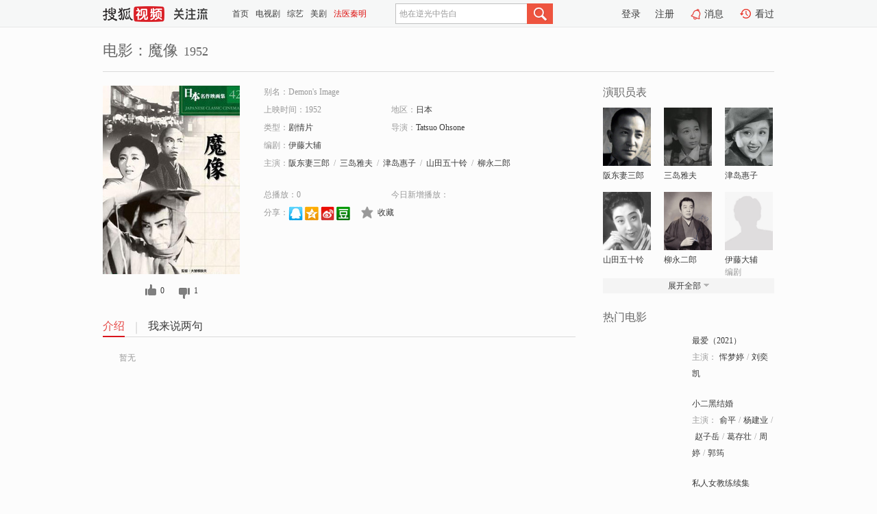

--- FILE ---
content_type: text/html;charset=UTF-8
request_url: https://tv.sohu.com/item/MTExNjE1OQ==.html
body_size: 4806
content:











 <!DOCTYPE html PUBLIC "-//W3C//DTD XHTML 1.0 Transitional//EN" "http://www.w3.org/TR/xhtml1/DTD/xhtml1-transitional.dtd">
<html>
<head>
<title>魔像-电影-高清视频在线观看-搜狐视频</title>
<meta http-equiv="Content-Type" content="text/html; charset=UTF-8">
<meta name="keywords" content="魔像,电影,高清视频,在线观看">
<meta name="description" content="搜狐视频为您提供关于(魔像)的高清视频在线观看、剧情内容介绍、以及周边的一切，包括(魔像)的图片、预告片、拍摄花絮、影讯、相关新闻及评论等。更多关于(魔像)的精彩内容，尽在搜狐视频。">
<meta http-equiv="Content-Type" content="text/html; charset=UTF-8">
<meta http-equiv="pragma" content="no-cache">
<meta http-equiv="cache-control" content="no-cache,must-revalidate">
<meta http-equiv="expires" content="0">
<meta name="robots" content="all" />
<meta property="og:url" content="https://tv.sohu.com/item/MTExNjE1OQ==.html"/>
<meta property="og:type" content="website"/>
<meta property="og:site_name" content="搜狐视频" />
<meta property="og:title" content="魔像" />
<meta property="og:description" content="暂无" />
<meta property="og:image" content="http://photocdn.sohu.com/kis/fengmian/1116/1116159/1116159_ver_big.jpg" />
<link type="image/x-icon" rel="shortcut icon"  href="//tv.sohu.com/favicon.ico" />
<link type="text/css" rel="stylesheet" href="//css.tv.itc.cn/global/global201302.css" />
<link type="text/css" rel="stylesheet" href="//css.tv.itc.cn/channel/nav_v1.css" />
<link type="text/css" rel="stylesheet" href="//assets.changyan.sohu.com/rs/prod_/sohucs.min-sohutv.v118.css" />
<link type="text/css" rel="stylesheet" href="//css.tv.itc.cn/search/search-movie.css" />
<script type="text/javascript">
	// 测试数据
	var vid="0";
	var nid = "";
	var pid ="0";
	var cover=""; 	
	var playlistId="0";
	var o_playlistId="";
    var cid="100";//一级分类id
	var subcid="100108";//二级分类id
	var osubcid="";//二级分类的唯一项
	var category="";
	var cateCode="";
	var pianhua = "";
	var tag = "";
	var tvid = "";
	var playerSpaceId = "";
	var kis_id="1116159";
	var filmType = "movie";
	var isFee = "0";
	var comment_c_flag="vp";
</script>
<script src="//js.tv.itc.cn/kao.js"></script>
<script src="//js.tv.itc.cn/dict.js"></script>
<script src="//js.tv.itc.cn/gg.seed.js"></script>
<script src="//js.tv.itc.cn/base/core/j_1.7.2.js"></script>
<script src="//tv.sohu.com/upload/static/star/g.js"></script>
<script src="//js.tv.itc.cn/site/search/movie/inc.js"></script>
<script type="text/javascript">
kao('pingback', function () {
	pingbackBundle.initHref({
		customParam : {
			 
				movie : {
				url : '//click.hd.sohu.com.cn/x.gif',
				type : ['extends'],
				stype:['workshow_movie'],
				col1:	function(config, el) {
					return el.getAttribute('pos') == null ? [''] : el.getAttribute('pos');
				},
				col2:	function(config, el) {
					return el.getAttribute('location') == null ? [''] : el.getAttribute('location');
				},
				col3:		function(config, el) {
								 var playsource=el.getAttribute('vv');
								 var vv='';
								 if(playsource=='sohutv'){
								 	vv='work_playpage_vv';
								 }else if(playsource=='work_starpage_vv' || playsource=='work_playpage_vv' || playsource=='work_search_vv' || playsource=='work_workpage_vv'){
								 	vv=playsource;
								 }else{
								 	vv='work_outer_vv';
								 }
								return vv;
						 },
				suv : 'cookie-SUV',
				p : 'passport',
				y : 'cookie-YYID',
				f : 'cookie-fuid',
				_ : 'stamp'
			}
	 
		}
	});
});

getHeaderFrag();
function getHeaderFrag() {
    // console.log("jinru")
    $.ajax({
        type:"GET",
        url:"/star/openkis/star/header",
        success:function(data){
            console.info(data);
            $("#fragHeader").html(data);
        },
        error:function(data){
            $("#fragHeader").html("");
            console.log("Error: "+data);
        }
    });
}

</script>

</head>
<body>
<br>
<!-- Start : areaTop -->
 <div class="areaTop" id="hd-navMiniBar" style="position: fixed; top: 0px; left: 0px; width: 100%; z-index: 999;">
     <div class="area clear" id = "fragHeader" onload =getHeaderFrag()>

     </div>
</div>
<style>
	#hd-fBox2,.hd-mUpload{display:none;}
	.areaTop .hd-hotWord{
		overflow: hidden;
		width:312px;
	}
</style>
<!-- End : areaTop -->
<div class="wrapper">
	<div class="movie-name area rel cfix">
		
		<h2 >电影：魔像<span>1952</span></h2>
	</div>
	<!-- Start : bodyer -->
	<div class="cfix area">
		<div class="movieL">
			<!-- Start : movie info -->
			<div class="cfix movie-info">
			  
			 
			
			
		    
		 	  
			
			
			
			    <div class="colL">
				<div class="movie-pic">
					
					
						<img lazysrc="//photocdn.sohu.com/kis/fengmian/1116/1116159/1116159_ver_big.jpg" width="200" height="275" src="//css.tv.itc.cn/channel/v2/index-images/default_v.svg" alt="魔像" />
					
				</div>
				<p class="ta-c">
				<a class="like" title="" href="#">0</a>
				<a class="unlike" title="" href="#">0</a>
				</p>
				</div>
				<div class="movie-infoR">
					<ul class="cfix mB20">
						<li class="w1"><span>别名：Demon&#039;s Image</span></li> 
						<li><span>上映时间：1952</span></li>
						
						<li><span>地区：</span><a href="//so.tv.sohu.com/list_p1100_p2_p3_u65e5_u672c_p4_p5_p6_p7_p8_p9.html" title="" target="_blank" pb-url="movie" pos="work_info" location="work_info_others" vv="work_search_vv">日本</a> </li>
						<li><span>类型：</span><a href="//so.tv.sohu.com/list_p1100_p2100108_p3_p4_p5_p6_p7_p8_p9.html" title="" target="_blank" pb-url="movie" pos="work_info" location="work_info_others" vv="work_search_vv">剧情片</a></li>
						<li><span>导演：</span><a href="//tv.sohu.com/star/OTMxNDI2X1RhdHN1byBPaHNvbmU=.shtml" target="_blank" pb-url="movie" vv="work_starpage_vv" pos="work_info" location="work_info_others">Tatsuo Ohsone</a>   </li>
						<li><span>编剧：</span><a href="//tv.sohu.com/star/NzQ0ODc1X+S8iuiXpOWkp+i+hQ==.shtml" target="_blank" pb-url="movie" vv="work_starpage_vv" pos="work_info" location="work_info_others">伊藤大辅</a>  </li>
						
						
						  	
						 	 
						 	 	
						 	 
						  
						<li class="w1"><span>主演：</span><a href="//tv.sohu.com/star/NzQ2NDYzX+mYquS4nOWmu+S4iemDjg==.shtml" target="_blank" pb-url="movie" vv="work_starpage_vv" pos="work_info" location="work_info_others">阪东妻三郎</a><span class="mLR6">/</span><a href="//tv.sohu.com/star/MTc0MDVf5LiJ5bKb6ZuF5aSr.shtml" target="_blank" pb-url="movie" vv="work_starpage_vv" pos="work_info" location="work_info_others">三岛雅夫</a><span class="mLR6">/</span><a href="//tv.sohu.com/star/NzQ2NDYyX+a0peWym+aDoOWtkA==.shtml" target="_blank" pb-url="movie" vv="work_starpage_vv" pos="work_info" location="work_info_others">津岛惠子</a><span class="mLR6">/</span><a href="//tv.sohu.com/star/ODEyMV/lsbHnlLDkupTljYHpk4M=.shtml" target="_blank" pb-url="movie" vv="work_starpage_vv" pos="work_info" location="work_info_others">山田五十铃</a><span class="mLR6">/</span><a href="//tv.sohu.com/star/NzQ2NDYwX+afs+awuOS6jOmDjg==.shtml" target="_blank" pb-url="movie" vv="work_starpage_vv" pos="work_info" location="work_info_others">柳永二郎</a></li>
						</ul>
						<ul class="cfix mB10">
                        <!--update 总播放：开始-->
                        <li><span>总播放：</span><em class="total-play"></em></li>
                        <!--update 总播放：结束-->
                        <!--update 今日新增播放：开始-->
                        <li><span>今日新增播放：</span><em class="today-play"></em></li>
                        <!--update 今日新增播放：结束-->
						
						<li class="w1 action">
                            <!--update 新版分享：开始-->
                            <div class="share cfix" style="width: auto">
                                <span>分享：</span><a title="" onclick="javascript:jump('mqq')" href="javascript:void(0)"><img width="21" height="21" alt="" src="//css.tv.itc.cn/search/images/qq.gif"></a>
                                <a title="" onclick="javascript:jump('qq')" href="javascript:void(0)"><img width="20" height="21" alt="" src="//css.tv.itc.cn/search/images/qzone.gif"></a>
                                <a title="" onclick="javascript:jump('weibosina')" href="javascript:void(0)"><img width="20" height="21" alt="" src="//css.tv.itc.cn/search/images/swb.gif"></a>
                                <a title="" onclick="javascript:jump('douban')" href="javascript:void(0)"><img width="20" height="21" alt="" src="//css.tv.itc.cn/search/images/db.gif"></a>
                            </div>
                            <!--update 新版分享：结束-->
							<div class="l actionR">
								<a href="" title="" class="ico-store">收藏</a>  
							</div>
						</li>
						</ul> 
						 
						 
						 <div class="cfix bot">
							
							
					 </div>
				</div>
			</div>
			<!-- End : movie info -->
			<!-- Start : tab -->
			<ul class="cfix movieTab">
				<li class="first on"><a href="#" title="">介绍</a></li>
				
				
				
				
				
				  <li><a href="#" title="">我来说两句</a></li>
				
				
			</ul>
			<!-- End : tab -->
			<!-- Start : modA -->
			<div class="movieCont mod">
			
				<p class="intro">
					<span class="full_intro" style="display:none">&nbsp;&nbsp;&nbsp;&nbsp;&nbsp;&nbsp;&nbsp;&nbsp;暂无</span>
					  
				      
				     
				      &nbsp;&nbsp;&nbsp;&nbsp;&nbsp;&nbsp;&nbsp;&nbsp;暂无  
				      
				    

				</p>
			
			</div>
			<!-- End : modA -->
			<!-- Start : modB -->
			
			<!-- End : modB -->
			<!-- Start : modC -->
			
			<!-- End : modC -->
			<!-- Start : modD -->
			
			<!-- End : modD -->
			<!-- Start : modE -->
			
					 
			
			

		 
			<div class="mod comment" style="display:none">
			<!--  <div id="SOHUCS" sid="" oid="" style="width: 100%; height: auto;"></div>-->
			<div id="SOHUCS"></div>
			</div>
			 
			</div> 
		  
			<!-- End : modE -->
		<div class="movieR">
		 
			<!-- Start : cast -->
			<div class="mod cast">
			
				<div class="mod-tit">
					<h4>演职员表</h4>
				</div>
				<ul class="cfix">
				  
				  	
				 		
				  	
				 	 
				  
					
					<!--   -->
				           
					<li>
						<div class="pic"><a href="//tv.sohu.com/star/NzQ2NDYzX+mYquS4nOWmu+S4iemDjg==.shtml" title="阪东妻三郎" target="_blank" pb-url="movie" pos="work_cast" vv="work_starpage_vv"><img lazysrc="//photocdn.sohu.com/kistar/fengmian/746/746463/746463_ver_small.jpg" src="//css.tv.itc.cn/channel/v2/index-images/default_v.svg" width="70" height="85" alt="阪东妻三郎" /></a></div>
						<p><a href="//tv.sohu.com/star/NzQ2NDYzX+mYquS4nOWmu+S4iemDjg==.shtml" target="_blank" title="阪东妻三郎" pb-url="movie" pos="work_cast" vv="work_starpage_vv">阪东妻三郎</a></p><p><span title=""></span></p>
					</li>
					
					<!--   -->
				           
					<li>
						<div class="pic"><a href="//tv.sohu.com/star/MTc0MDVf5LiJ5bKb6ZuF5aSr.shtml" title="三岛雅夫" target="_blank" pb-url="movie" pos="work_cast" vv="work_starpage_vv"><img lazysrc="//photocdn.sohu.com/kistar/fengmian/17/17405/17405_ver_small.jpg" src="//css.tv.itc.cn/channel/v2/index-images/default_v.svg" width="70" height="85" alt="三岛雅夫" /></a></div>
						<p><a href="//tv.sohu.com/star/MTc0MDVf5LiJ5bKb6ZuF5aSr.shtml" target="_blank" title="三岛雅夫" pb-url="movie" pos="work_cast" vv="work_starpage_vv">三岛雅夫</a></p><p><span title=""></span></p>
					</li>
					
					<!--   -->
				           
					<li>
						<div class="pic"><a href="//tv.sohu.com/star/NzQ2NDYyX+a0peWym+aDoOWtkA==.shtml" title="津岛惠子" target="_blank" pb-url="movie" pos="work_cast" vv="work_starpage_vv"><img lazysrc="//photocdn.sohu.com/kistar/fengmian/746/746462/746462_ver_small.jpg" src="//css.tv.itc.cn/channel/v2/index-images/default_v.svg" width="70" height="85" alt="津岛惠子" /></a></div>
						<p><a href="//tv.sohu.com/star/NzQ2NDYyX+a0peWym+aDoOWtkA==.shtml" target="_blank" title="津岛惠子" pb-url="movie" pos="work_cast" vv="work_starpage_vv">津岛惠子</a></p><p><span title=""></span></p>
					</li>
					
					<!--    <li class="clear"></li>-->
				            <li class="clear"></li>
					<li>
						<div class="pic"><a href="//tv.sohu.com/star/ODEyMV/lsbHnlLDkupTljYHpk4M=.shtml" title="山田五十铃" target="_blank" pb-url="movie" pos="work_cast" vv="work_starpage_vv"><img lazysrc="//photocdn.sohu.com/kistar/fengmian/8/8121/8121_ver_small.jpg" src="//css.tv.itc.cn/channel/v2/index-images/default_v.svg" width="70" height="85" alt="山田五十铃" /></a></div>
						<p><a href="//tv.sohu.com/star/ODEyMV/lsbHnlLDkupTljYHpk4M=.shtml" target="_blank" title="山田五十铃" pb-url="movie" pos="work_cast" vv="work_starpage_vv">山田五十铃</a></p><p><span title=""></span></p>
					</li>
					
					<!--   -->
				           
					<li>
						<div class="pic"><a href="//tv.sohu.com/star/NzQ2NDYwX+afs+awuOS6jOmDjg==.shtml" title="柳永二郎" target="_blank" pb-url="movie" pos="work_cast" vv="work_starpage_vv"><img lazysrc="//photocdn.sohu.com/kistar/fengmian/746/746460/746460_ver_small.jpg" src="//css.tv.itc.cn/channel/v2/index-images/default_v.svg" width="70" height="85" alt="柳永二郎" /></a></div>
						<p><a href="//tv.sohu.com/star/NzQ2NDYwX+afs+awuOS6jOmDjg==.shtml" target="_blank" title="柳永二郎" pb-url="movie" pos="work_cast" vv="work_starpage_vv">柳永二郎</a></p><p><span title=""></span></p>
					</li>
					
					<!--   -->
				           
					<li>
						<div class="pic"><a href="//tv.sohu.com/star/NzQ0ODc1X+S8iuiXpOWkp+i+hQ==.shtml" title="伊藤大辅" target="_blank" pb-url="movie" pos="work_cast" vv="work_starpage_vv"><img lazysrc="//css.tv.itc.cn/search/star/images/default_avatar.jpg" src="//css.tv.itc.cn/channel/v2/index-images/default_v.svg" width="70" height="85" alt="伊藤大辅" /></a></div>
						<p><a href="//tv.sohu.com/star/NzQ0ODc1X+S8iuiXpOWkp+i+hQ==.shtml" target="_blank" title="伊藤大辅" pb-url="movie" pos="work_cast" vv="work_starpage_vv">伊藤大辅</a></p><p><span title="编剧">编剧</span></p>
					</li>
					  
					
					
					 <li class="clear hide"></li>
                	<li class="hide">
                    <div class="pic"><a href="//tv.sohu.com/star/OTMxNDI2X1RhdHN1byBPaHNvbmU=.shtml" title="Tatsuo Ohsone" target="_blank" pb-url="movie" pos="work_cast" vv="work_starpage_vv"><img lazysrc="//css.tv.itc.cn/search/star/images/default_avatar.jpg" src="//css.tv.itc.cn/channel/v2/index-images/default_v.svg" width="70" height="85" alt="Tatsuo Ohsone" /></a></div>
						<p><a href="//tv.sohu.com/star/OTMxNDI2X1RhdHN1byBPaHNvbmU=.shtml" target="_blank" title="Tatsuo Ohsone" pb-url="movie" pos="work_cast" vv="work_starpage_vv">Tatsuo Ohsone</a></p><p><span title="导演">导演</span></p>
					</li>
                       
                     
				</ul>
				<div class="mod-more"><a href="#" title="" class="arr-down" pos="work_cast" vv="work_starpage_vv">展开全部</a></div>
			
			</div>
			<!-- End : cast -->
			<!-- Start : serial -->
			<div class="mod serial">
				<div class="mod-tit">
					
				</div>
				<ul class="list-movie">
				
				 
				 	
				 	
				 	
				 	
				 
					
					
				</ul>
				
				
			</div>
			<!-- End : serial -->
			<!-- Start : recommend -->
			<div class="mod recommend">
				<div class="mod-tit">
				<h4>热门电影</h4>
				</div>
					<ul class="list-movie"></ul>
				 
			</div>
			<!-- End : recommend -->
			<!-- Start : sort -->
			<div class="mod sort">
			</div>
			<!-- End : sort -->
			<div class="mod soMovie">
				<form action="" method="post" id="sFormB" autocomplete="off" name="sFormB" onsubmit="return searchFormA('sKeyB');"><input type="text" value="" id="sKeyB" class="input" /><input type="submit" value="" class="btn-soMovie" />
				</form>
			</div>
		</div>
	</div>
<!-- End : content -->
</div>
 

<!-- End:content -->
    


<span id="footerFrag" onload="getFootererFrag()"></span>

<script>
    getFootererFrag();
    function getFootererFrag() {
        docWrite = document.write;
        document.write = function( text ){
            console.log(text);
            var elements = document.getElementsByClassName("now_year");
            Array.prototype.forEach.call(elements, function (element) {
                element.innerHTML = text;
            });
        };
        $.ajax({
            type:"GET",
            url:"/star/openkis/star/footer",
            async : true,
            success:function(result){
                console.info(result);
                $("#footerFrag").html(result);
                //  还原
                document.write = docWrite;
            },
            error:function(result){
                $("#footerFrag").html("");
                console.log("Error: "+result);
            }
        });


    };
</script>
 <script>
    messagebus.publish('core.loaded_end');
(function(){function a(){var a=/win/i.test(navigator.userAgent);if(a)if(typeof window.ActiveXObject=="function")try{var b=new ActiveXObject("SoHuVA.SoHuDector.1");b.StartSoHuVA()}catch(c){}else{function d(){var a=navigator.plugins||[];for(var b=0,c;c=a[b];b++)if(/npifox/i.test(c.description))return!0;return!1}if(d()){var e=document.getElementById("embed_ifox");if(!e){var f=document.createElement("div");f.style.cssText="position:absolute;zIndex:-1;height:1px",f.innerHTML='<embed id="embed_ifox" type="application/ifox-plugin" width="0" height="0"></embed>',document.body&&(document.body.insertBefore(f,document.body.firstChild),e=document.getElementById("embed_ifox"))}try{e.RunSohuVA()}catch(c){}}}}var b=window._IFoxContext||(window._IFoxContext={});b.isCalled||(b.isCalled=!0,setTimeout(function(){a()},2e3))})()
</script>

<!-- Begin New PV --> 
<script type="text/javascript" src="//tv.sohu.com/upload/static/global/hdpv.js"></script>
<!-- End New PV --> 

<!-- Begin PVInsight --> 
<script type="text/javascript" language="javascript" src="//a1.itc.cn/pv/js/spv.1305141919.js"></script>
 <!-- End PVInsight --> 
</body>
</html>


--- FILE ---
content_type: text/html;charset=UTF-8
request_url: https://score.my.tv.sohu.com/digg/get.do?type=327&vid=1116159&callback=jQuery17208063646008455978_1768665157169&_=1768665163187
body_size: 107
content:
jQuery17208063646008455978_1768665157169({"vid":1116159,"downCount":1,"statusText":"success","upCount":0,"pid":0,"tvid":1116159,"type":327,"status":200})

--- FILE ---
content_type: text/plain;charset=UTF-8
request_url: https://v4.passport.sohu.com/i/cookie/common?callback=passport4015_cb1768665163022&dfp=1768665163063&_=1768665163063
body_size: -296
content:
passport4015_cb1768665163022({"body":"","message":"Success","status":200})

--- FILE ---
content_type: text/javascript; charset=utf-8
request_url: https://hui.sohu.com/mum/ipqueryjp?callback=jsonp1768665156651&cookie=1768665156907&platform_source=pc&_=1768665156652
body_size: 26
content:
typeof jsonp1768665156651 === 'function' && jsonp1768665156651({
  "ext_ip": "3.148.172.93",
  "urls": []
});